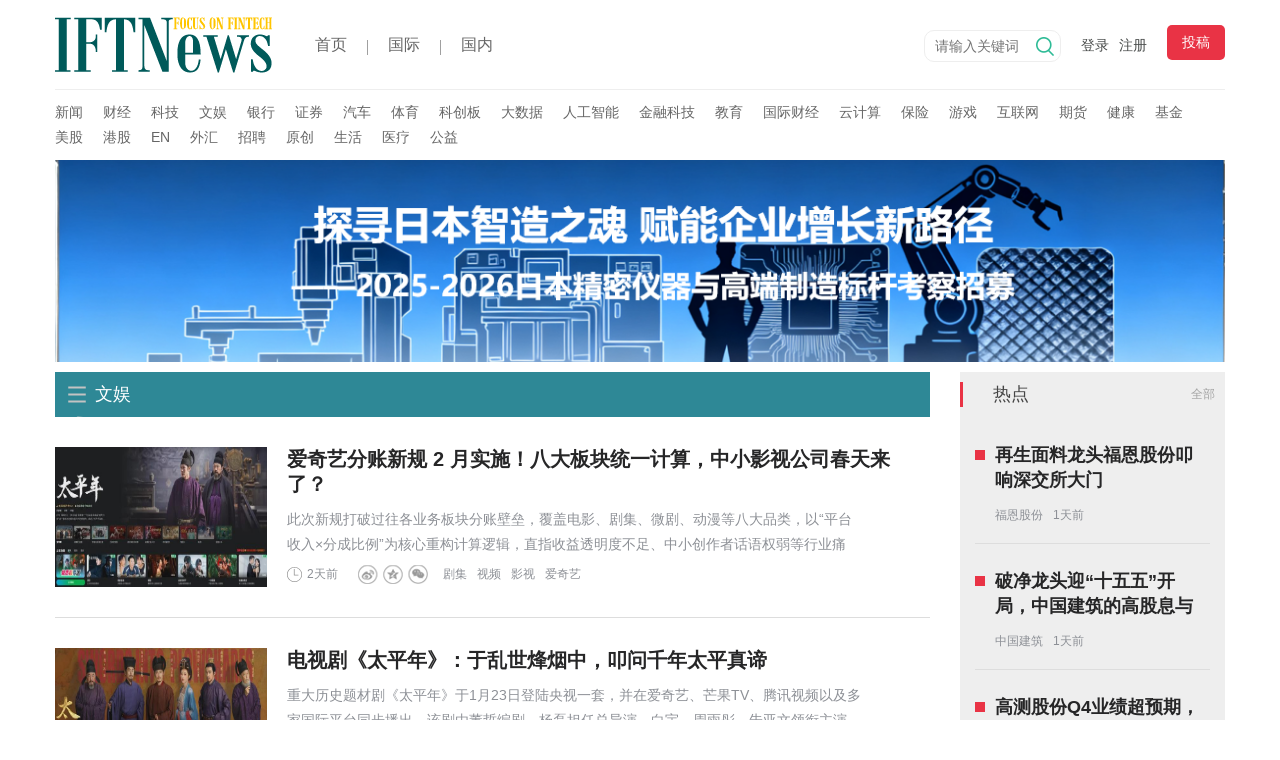

--- FILE ---
content_type: text/html
request_url: http://iftnews.cn/so.html?cat=37
body_size: 38634
content:
<!DOCTYPE html PUBLIC "-//W3C//DTD XHTML 1.0 Transitional//EN" "http://www.w3.org/TR/xhtml1/DTD/xhtml1-transitional.dtd">
<html xmlns="http://www.w3.org/1999/xhtml">
<head>
<meta http-equiv="Content-Type" content="text/html; charset=utf-8" />
<title>文娱_IFTNews</title>
<meta name="Keywords" content="文娱,IFTNews" />
<meta name="Description" content="IFTNews综合性门户平台，聚焦国内外热点新闻，以深度见证产业发展" />
<meta http-equiv="Cache-Control" content="no-transform" />
<meta name="viewport" content="width=device-width, initial-scale=1.0, maximum-scale=1.0, user-scalable=0"/>
<meta http-equiv="Cache-Control" content="no-siteapp" />
<meta name="apple-mobile-web-app-status-bar-style" content="black">
<meta name="authorinfos" content="Kwmphp QQ:1308288070"><meta name="baidu-site-verification" content="stYSplxeTi" />
<meta name="360-site-verification" content="b6a1b52d6107670135ee21eeaaa47c5e" />
<link href="/cdn/css/comm.css" type="text/css" rel="stylesheet">
<SCRIPT type="text/javascript" src="/cdn/js/jquery-1.4.2.js"></SCRIPT>
<link rel="icon" href="/favicon.ico">
<link href="/cdn/css/public.css" type="text/css" rel="stylesheet">
<style>.menulink{width:100%;float:left;margin-bottom:10px;}.menulink a{float:left;line-height:25px;margin-right:20px;font-size:14px;}</style>
</head>
<body>
<div id="wrap">

   <div id="top">
     <div class="head">
        <div class="wrap">
          <div class="top-left"><a href="/" class="c_000000 fl"><i class="logo" title="IFTNews"></i></a></div>
          <div class="top-center">
             <a href="/">首页</a>
             <span>&nbsp;</span>
             <a href="/so.html?gd=2&topnav=2" class="">国际</a>
             <span>&nbsp;</span>
             <a href="/so.html?gd=1&topnav=1" class="">国内</a>
          </div>
          <div class="top-right">
                        <a href="/siglepage/contact.html" class="tougao">投稿</a>
            <a href="/user_register.html?gourl=http%3A%2F%2Fiftnews.cn%2Fso.html%3Fcat%3D37">注册</a>
            <a href="/user_login.html?gourl=http%3A%2F%2Fiftnews.cn%2Fso.html%3Fcat%3D37">登录</a>
                        <form class="so" action="/so.html" method="get">
            <div class="sotxt">
            <input class="input" placeholder="请输入关键词" name="kw" />
            <button class="sokey" type="submit">搜索</button>
            </div>
            </form>
          </div><div class="btl">&nbsp;</div>
        </div>
     </div>
   </div>
   <div class="clear"></div>   <div class="topnothing"></div>
   <div class="clear"></div>
   <div class="w100 mt10" id="floor">
      <div  class="wrap">
  <div class="menulink">
        
        <a href="/so.html?cat=34">新闻</a>
        
        <a href="/so.html?cat=20">财经</a>
        
        <a href="/so.html?cat=19">科技</a>
        
        <a href="/so.html?cat=37">文娱</a>
        
        <a href="/so.html?cat=14">银行</a>
        
        <a href="/so.html?cat=24">证券</a>
        
        <a href="/so.html?cat=30">汽车</a>
        
        <a href="/so.html?cat=35">体育</a>
        
        <a href="/so.html?cat=38">科创板</a>
        
        <a href="/so.html?cat=5">大数据</a>
        
        <a href="/so.html?cat=9">人工智能</a>
        
        <a href="/so.html?cat=10">金融科技</a>
        
        <a href="/so.html?cat=11">教育</a>
        
        <a href="/so.html?cat=12">国际财经</a>
        
        <a href="/so.html?cat=15">云计算</a>
        
        <a href="/so.html?cat=17">保险</a>
        
        <a href="/so.html?cat=21">游戏 </a>
        
        <a href="/so.html?cat=22">互联网</a>
        
        <a href="/so.html?cat=23">期货</a>
        
        <a href="/so.html?cat=26">健康</a>
        
        <a href="/so.html?cat=27">基金</a>
        
        <a href="/so.html?cat=28">美股</a>
        
        <a href="/so.html?cat=29">港股</a>
        
        <a href="/so.html?cat=31">EN</a>
        
        <a href="/so.html?cat=32">外汇</a>
        
        <a href="/so.html?cat=33">招聘</a>
        
        <a href="/so.html?cat=36">原创</a>
        
        <a href="/so.html?cat=40">生活</a>
        
        <a href="/so.html?cat=42">医疗</a>
        
        <a href="/so.html?cat=43">公益</a>
        
  </div><div class="clear"></div>
        <div class="w100 fl mb10"><a href="http://iftnews.cn/readnews/13123.html" class="w100 fl" target="_blank"><img src="http://www.ifintechnews.com/cdn/uimage/image/a1/a1_1757660370_XlPi4DXM3i.png" width="100%"></a></div><div class="clear"></div>         <div class="w895">
         <div class="bg_title_2e8896"><span class="t">文娱</span></div>
                    <div class="w100 fl mt10" style="display:none">
              <dl class="navlist">
                 <dd style="">
                 <a href="/so.html?kw=&cat=37&tag=&gd=1">国内</a>
                 <a href="/so.html?kw=&cat=37&tag=&gd=2">国际</a>
                 </dd>
                 <dt class="dt">文章国度</dt>
              </dl>
            </div>
            <ul class="news" id="newsfloor">
         
               <li>
                  <a class="img" href="/readnews/13302.html" target="_blank"><img src="http://www.ifintechnews.com/cdn/uimage/image/12/a12_1769759106_ShQvUUCmrI.jpg" height="140" alt="爱奇艺分账新规 2 月实施！八大板块统一计算，中小影视公司春天来了？"  /></a>
                  <div class="tit">
                                          <a href="/readnews/13302.html" target="_blank" class="title">爱奇艺分账新规 2 月实施！八大板块统一计算，中小影视公司春天来了？</a>
                     <div class="des">此次新规打破过往各业务板块分账壁垒，覆盖电影、剧集、微剧、动漫等八大品类，以“平台收入×分成比例”为核心重构计算逻辑，直指收益透明度不足、中小创作者话语权弱等行业痛点。在长视频平台盈利压力持续、内容竞争白热化的背景下，这一调整不仅关乎爱奇艺生态布局，更可能引发全行业分账模式的连锁变革。</div>                     <div class="share-article">
                        <span class="time">2天前</span>
                        <span class="count">阅读（103）</span>
                        <dl class="changeshare">
                        <dd class="sina" onclick="shareWB('13302','爱奇艺分账新规 2 月实施！八大板块统一计算，中小影视公司春天来了？');"></dd>
                        <dd class="qzone" onclick="shareQzone('13302','爱奇艺分账新规 2 月实施！八大板块统一计算，中小影视公司春天来了？');"></dd>
                        <dd class="wechat" onclick="shareWX('13302','sharefix');"></dd>                        
                        </dl>                        <div class="bq">                          <a href="/so.html?tag=爱奇艺" target="_blank">爱奇艺</a>                          <a href="/so.html?tag=影视" target="_blank">影视</a>                          <a href="/so.html?tag=视频" target="_blank">视频</a>                          <a href="/so.html?tag=剧集" target="_blank">剧集</a>                        </div>                     </div>
                  </div>
               </li>
                
               <li>
                  <a class="img" href="/readnews/13301.html" target="_blank"><img src="http://www.ifintechnews.com/cdn/uimage/image/12/a12_1769758953_DvH18bfcKA.jpg" height="140" alt="电视剧《太平年》：于乱世烽烟中，叩问千年太平真谛"  /></a>
                  <div class="tit">
                                          <a href="/readnews/13301.html" target="_blank" class="title">电视剧《太平年》：于乱世烽烟中，叩问千年太平真谛</a>
                     <div class="des">重大历史题材剧《太平年》于1月23日登陆央视一套，并在爱奇艺、芒果TV、腾讯视频以及多家国际平台同步播出。该剧由董哲编剧、杨磊担任总导演，白宇、周雨彤、朱亚文领衔主演，俞灏明、董勇、倪大红、梅婷等实力派演员共同演绎。</div>                     <div class="share-article">
                        <span class="time">2天前</span>
                        <span class="count">阅读（53）</span>
                        <dl class="changeshare">
                        <dd class="sina" onclick="shareWB('13301','电视剧《太平年》：于乱世烽烟中，叩问千年太平真谛');"></dd>
                        <dd class="qzone" onclick="shareQzone('13301','电视剧《太平年》：于乱世烽烟中，叩问千年太平真谛');"></dd>
                        <dd class="wechat" onclick="shareWX('13301','sharefix');"></dd>                        
                        </dl>                        <div class="bq">                          <a href="/so.html?tag=电视剧" target="_blank">电视剧</a>                          <a href="/so.html?tag=央一" target="_blank">央一</a>                          <a href="/so.html?tag=总台" target="_blank">总台</a>                        </div>                     </div>
                  </div>
               </li>
                
               <li>
                  <a class="img" href="/readnews/13300.html" target="_blank"><img src="http://www.ifintechnews.com/cdn/uimage/image/12/a12_1769758515_m2proI6VnC.PNG" height="140" alt="广电新规双管齐下：微短剧迈向精品化，AI魔改迎来“紧箍咒”"  /></a>
                  <div class="tit">
                                          <a href="/readnews/13300.html" target="_blank" class="title">广电新规双管齐下：微短剧迈向精品化，AI魔改迎来“紧箍咒”</a>
                     <div class="des">针对AI技术滥用乱象，广电总局自2026年1月1日起开展为期一个月的“AI魔改”专项治理，聚焦四大名著、历史革命题材、英模人物等重点内容。</div>                     <div class="share-article">
                        <span class="time">2天前</span>
                        <span class="count">阅读（66）</span>
                        <dl class="changeshare">
                        <dd class="sina" onclick="shareWB('13300','广电新规双管齐下：微短剧迈向精品化，AI魔改迎来“紧箍咒”');"></dd>
                        <dd class="qzone" onclick="shareQzone('13300','广电新规双管齐下：微短剧迈向精品化，AI魔改迎来“紧箍咒”');"></dd>
                        <dd class="wechat" onclick="shareWX('13300','sharefix');"></dd>                        
                        </dl>                        <div class="bq">                          <a href="/so.html?tag=短剧" target="_blank">短剧</a>                          <a href="/so.html?tag=广电" target="_blank">广电</a>                          <a href="/so.html?tag=AI" target="_blank">AI</a>                        </div>                     </div>
                  </div>
               </li>
                
               <li>
                  <a class="img" href="/readnews/13299.html" target="_blank"><img src="http://www.ifintechnews.com/cdn/uimage/image/12/a12_1769758383_Xsth6jUvkN.JPEG" height="140" alt="广电系综艺突围战：靠文化破圈，还是困在流量里？"  /></a>
                  <div class="tit">
                                          <a href="/readnews/13299.html" target="_blank" class="title">广电系综艺突围战：靠文化破圈，还是困在流量里？</a>
                     <div class="des">当全网综艺市场陷入 “流量内卷” 与 “内容创新” 的博弈，广电系综艺正站在行业转型的关键路口。</div>                     <div class="share-article">
                        <span class="time">2天前</span>
                        <span class="count">阅读（52）</span>
                        <dl class="changeshare">
                        <dd class="sina" onclick="shareWB('13299','广电系综艺突围战：靠文化破圈，还是困在流量里？');"></dd>
                        <dd class="qzone" onclick="shareQzone('13299','广电系综艺突围战：靠文化破圈，还是困在流量里？');"></dd>
                        <dd class="wechat" onclick="shareWX('13299','sharefix');"></dd>                        
                        </dl>                        <div class="bq">                          <a href="/so.html?tag=综艺" target="_blank">综艺</a>                          <a href="/so.html?tag=文化" target="_blank">文化</a>                          <a href="/so.html?tag=广电" target="_blank">广电</a>                          <a href="/so.html?tag=卫视" target="_blank">卫视</a>                        </div>                     </div>
                  </div>
               </li>
                
               <li>
                  <a class="img" href="/readnews/13297.html" target="_blank"><img src="http://www.ifintechnews.com/cdn/uimage/image/12/a12_1769139930_K9FK36uDM6.png" height="140" alt="《奇迹》：为凡人立传 小人物和大时代的结合"  /></a>
                  <div class="tit">
                                          <a href="/readnews/13297.html" target="_blank" class="title">《奇迹》：为凡人立传 小人物和大时代的结合</a>
                     <div class="des">近期央视一台热播的原创短剧集《奇迹》，不仅以三天破亿的流量，实现了精品短剧“小屏上大屏双屏共享”的收视热潮，而且突破了短剧“强情绪 强情节高反转”的叙事套路，以全景式的社会生活场景和电影级别的影像质感描绘出深圳特区45年的光辉成就，实现了快节奏叙事和家国情怀的有机融合，是短剧精品化进程中的典范作品，更是一部打造城市特色</div>                     <div class="share-article">
                        <span class="time">2026-01-23 11:45</span>
                        <span class="count">阅读（1388）</span>
                        <dl class="changeshare">
                        <dd class="sina" onclick="shareWB('13297','《奇迹》：为凡人立传 小人物和大时代的结合');"></dd>
                        <dd class="qzone" onclick="shareQzone('13297','《奇迹》：为凡人立传 小人物和大时代的结合');"></dd>
                        <dd class="wechat" onclick="shareWX('13297','sharefix');"></dd>                        
                        </dl>                        <div class="bq">                          <a href="/so.html?tag=奇迹" target="_blank">奇迹</a>                          <a href="/so.html?tag=短剧" target="_blank">短剧</a>                          <a href="/so.html?tag=央视" target="_blank">央视</a>                        </div>                     </div>
                  </div>
               </li>
                
               <li>
                  <a class="img" href="/readnews/13286.html" target="_blank"><img src="http://www.ifintechnews.com/cdn/uimage/image/12/a12_1768986736_eg0Cr4dpYW.PNG" height="140" alt="赵丽颖黄晓明主演《小城大事》：一幅由“农民造城”绘就的时代奋斗全景图"  /></a>
                  <div class="tit">
                                          <a href="/readnews/13286.html" target="_blank" class="title">赵丽颖黄晓明主演《小城大事》：一幅由“农民造城”绘就的时代奋斗全景图</a>
                     <div class="des">《小城大事》作为2026年央视开年大戏，于1月10日在央视八套和腾讯视频同步开播，迅速成为年初荧屏焦点。该剧改编自朱晓军的报告文学《中国农民城》，以20世纪80年代温州龙港农民自筹资金建城的真实历史为原型，讲述了一段“人民城市人民建”的改革故事。</div>                     <div class="share-article">
                        <span class="time">2026-01-21 17:12</span>
                        <span class="count">阅读（587）</span>
                        <dl class="changeshare">
                        <dd class="sina" onclick="shareWB('13286','赵丽颖黄晓明主演《小城大事》：一幅由“农民造城”绘就的时代奋斗全景图');"></dd>
                        <dd class="qzone" onclick="shareQzone('13286','赵丽颖黄晓明主演《小城大事》：一幅由“农民造城”绘就的时代奋斗全景图');"></dd>
                        <dd class="wechat" onclick="shareWX('13286','sharefix');"></dd>                        
                        </dl>                        <div class="bq">                          <a href="/so.html?tag=赵丽颖" target="_blank">赵丽颖</a>                          <a href="/so.html?tag=黄晓明" target="_blank">黄晓明</a>                          <a href="/so.html?tag=电视剧" target="_blank">电视剧</a>                          <a href="/so.html?tag=央视" target="_blank">央视</a>                        </div>                     </div>
                  </div>
               </li>
                
               <li>
                  <a class="img" href="/readnews/13285.html" target="_blank"><img src="http://www.ifintechnews.com/cdn/uimage/image/12/a12_1768986664_xF6Rw4dT7T.PNG" height="140" alt="AI智能剪辑、大模型拆条，广电技术应用加速迈向“超97%覆盖”"  /></a>
                  <div class="tit">
                                          <a href="/readnews/13285.html" target="_blank" class="title">AI智能剪辑、大模型拆条，广电技术应用加速迈向“超97%覆盖”</a>
                     <div class="des">浙江广电的剪辑系统让短剧出海制作如虎添翼，江苏台的大模型将新闻处理效率提升数倍，全国省级以上电视台正以97的AI应用覆盖率，重塑内容生产与传播的每一个环节。</div>                     <div class="share-article">
                        <span class="time">2026-01-21 17:11</span>
                        <span class="count">阅读（417）</span>
                        <dl class="changeshare">
                        <dd class="sina" onclick="shareWB('13285','AI智能剪辑、大模型拆条，广电技术应用加速迈向“超97%覆盖”');"></dd>
                        <dd class="qzone" onclick="shareQzone('13285','AI智能剪辑、大模型拆条，广电技术应用加速迈向“超97%覆盖”');"></dd>
                        <dd class="wechat" onclick="shareWX('13285','sharefix');"></dd>                        
                        </dl>                        <div class="bq">                          <a href="/so.html?tag=广电" target="_blank">广电</a>                          <a href="/so.html?tag=电视" target="_blank">电视</a>                          <a href="/so.html?tag=AI" target="_blank">AI</a>                          <a href="/so.html?tag=制作" target="_blank">制作</a>                        </div>                     </div>
                  </div>
               </li>
                
               <li>
                  <a class="img" href="/readnews/13277.html" target="_blank"><img src="http://www.ifintechnews.com/cdn/uimage/image/12/a12_1768722327_mmAkrKr8NQ.png" height="140" alt="韩昊霖诠释少年安德烈温暖底色 电影首映礼现场分享角色感悟"  /></a>
                  <div class="tit">
                                          <a href="/readnews/13277.html" target="_blank" class="title">韩昊霖诠释少年安德烈温暖底色 电影首映礼现场分享角色感悟</a>
                     <div class="des">电影《我的朋友安德烈》于1月17日在北京举行首映礼。影片改编自双雪涛同名小说，由董子健首次执导并担任主演，讲述了一段跨越时光的青春友谊故事。演员韩昊霖饰演的少年安德烈真诚纯粹，勇敢正义，引发观众情感共鸣。</div>                     <div class="share-article">
                        <span class="time">2026-01-18 15:45</span>
                        <span class="count">阅读（477）</span>
                        <dl class="changeshare">
                        <dd class="sina" onclick="shareWB('13277','韩昊霖诠释少年安德烈温暖底色 电影首映礼现场分享角色感悟');"></dd>
                        <dd class="qzone" onclick="shareQzone('13277','韩昊霖诠释少年安德烈温暖底色 电影首映礼现场分享角色感悟');"></dd>
                        <dd class="wechat" onclick="shareWX('13277','sharefix');"></dd>                        
                        </dl>                        <div class="bq">                          <a href="/so.html?tag=电影" target="_blank">电影</a>                          <a href="/so.html?tag=董子健" target="_blank">董子健</a>                          <a href="/so.html?tag=韩昊霖" target="_blank">韩昊霖</a>                        </div>                     </div>
                  </div>
               </li>
                
               <li>
                  <a class="img" href="/readnews/13276.html" target="_blank"><img src="http://www.ifintechnews.com/cdn/uimage/image/12/a12_1768533651_lPv6VAoTqK.png" height="140" alt="以扎实细节还原历史温度《人民的选择》央视热播"  /></a>
                  <div class="tit">
                                          <a href="/readnews/13276.html" target="_blank" class="title">以扎实细节还原历史温度《人民的选择》央视热播</a>
                     <div class="des">中新网北京1月14日电 (记者 高凯)由雷献和编剧、穆龙导演的电视剧《人民的选择》近期于央视八套播出。剧集以1945至1949年历史为背景，通过微观视角解构“人民选择”的深刻内涵。</div>                     <div class="share-article">
                        <span class="time">2026-01-16 11:21</span>
                        <span class="count">阅读（567）</span>
                        <dl class="changeshare">
                        <dd class="sina" onclick="shareWB('13276','以扎实细节还原历史温度《人民的选择》央视热播');"></dd>
                        <dd class="qzone" onclick="shareQzone('13276','以扎实细节还原历史温度《人民的选择》央视热播');"></dd>
                        <dd class="wechat" onclick="shareWX('13276','sharefix');"></dd>                        
                        </dl>                        <div class="bq">                          <a href="/so.html?tag=央视" target="_blank">央视</a>                          <a href="/so.html?tag=电视剧" target="_blank">电视剧</a>                        </div>                     </div>
                  </div>
               </li>
                
               <li>
                  <a class="img" href="/readnews/13273.html" target="_blank"><img src="http://www.ifintechnews.com/cdn/uimage/image/12/a12_1767947582_wCWNNmPdyk.png" height="140" alt="《风与潮》：金融暗战中的家国情怀与民族脊梁"  /></a>
                  <div class="tit">
                                          <a href="/readnews/13273.html" target="_blank" class="title">《风与潮》：金融暗战中的家国情怀与民族脊梁</a>
                     <div class="des">电视剧《风与潮》正是以此为情感起点，以金融战的全新视角切入澳门抗战历史，打破了传统抗战题材对军事斗争的单一定位，首次以影视作品形式系统呈现了1942-1945年澳门“孤岛”的抗战历程，讲述爱国商人何贤、马万祺及中共地下党员柯麟等人在金融、情报、物资等战线上与日寇的智勇较量，让一段被遮蔽的澳门抗战史在光影中重获生命力。</div>                     <div class="share-article">
                        <span class="time">2026-01-09 16:33</span>
                        <span class="count">阅读（1264）</span>
                        <dl class="changeshare">
                        <dd class="sina" onclick="shareWB('13273','《风与潮》：金融暗战中的家国情怀与民族脊梁');"></dd>
                        <dd class="qzone" onclick="shareQzone('13273','《风与潮》：金融暗战中的家国情怀与民族脊梁');"></dd>
                        <dd class="wechat" onclick="shareWX('13273','sharefix');"></dd>                        
                        </dl>                        <div class="bq">                          <a href="/so.html?tag=总台" target="_blank">总台</a>                          <a href="/so.html?tag=电视剧" target="_blank">电视剧</a>                          <a href="/so.html?tag=黄金档" target="_blank">黄金档</a>                          <a href="/so.html?tag=任嘉伦" target="_blank">任嘉伦</a>                          <a href="/so.html?tag=蓝盈莹" target="_blank">蓝盈莹</a>                        </div>                     </div>
                  </div>
               </li>
               
            </ul>
            <div class="clear"></div>
            <div class="loadingmore mt20">
               <a href="javascript:;" class="loading" onclick="onclickMore();" id="loadingtxt">正在加载更多</a>
            </div>
          </div>
          <div class="w265">
                        <div class="cnav" style="background:#eeeeee;">
                 <span class="lefttitle">热点</span>
                 <a href="/so.html" class="more">全部</a>
              </div>
              <div class="clear"></div>
              <ul class="news">
              <div class="pdlr15">
        
               <li>
                  <span class="qr"></span>
                  <div class="tit">
                     <a href="/readnews/13307.html" target="_blank" class="title">再生面料龙头福恩股份叩响深交所大门 </a>
                     <div class="share-article">
                        <div class="bq">
                          <a href="/so.html?tag=福恩股份" target="_blank">福恩股份</a>
                        </div>                        <span class="time">1天前</span>
                     </div>
                  </div>
               </li>
               
               <li>
                  <span class="qr"></span>
                  <div class="tit">
                     <a href="/readnews/13306.html" target="_blank" class="title">破净龙头迎“十五五”开局，中国建筑的高股息与估值修复之路 </a>
                     <div class="share-article">
                        <div class="bq">
                          <a href="/so.html?tag=中国建筑" target="_blank">中国建筑</a>
                        </div>                        <span class="time">1天前</span>
                     </div>
                  </div>
               </li>
               
               <li>
                  <span class="qr"></span>
                  <div class="tit">
                     <a href="/readnews/13305.html" target="_blank" class="title">高测股份Q4业绩超预期，主业修复与新兴赛道共筑成长空间 </a>
                     <div class="share-article">
                        <div class="bq">
                          <a href="/so.html?tag=高测股份" target="_blank">高测股份</a>
                        </div>                        <span class="time">1天前</span>
                     </div>
                  </div>
               </li>
               
               <li>
                  <span class="qr"></span>
                  <div class="tit">
                     <a href="/readnews/13303.html" target="_blank" class="title">沃尔核材业绩预增背后的算力野心：高速铜缆能否撑起26年20亿利润？ </a>
                     <div class="share-article">
                        <div class="bq">
                          <a href="/so.html?tag=铜缆" target="_blank">铜缆</a>
                        </div>                        <span class="time">1天前</span>
                     </div>
                  </div>
               </li>
               
               <li>
                  <span class="qr"></span>
                  <div class="tit">
                     <a href="/readnews/13302.html" target="_blank" class="title">爱奇艺分账新规 2 月实施！八大板块统一计算，中小影视公司春天来了？</a>
                     <div class="share-article">
                        <div class="bq">
                          <a href="/so.html?tag=爱奇艺" target="_blank">爱奇艺</a>
                        </div>                        <span class="time">2天前</span>
                     </div>
                  </div>
               </li>
               
              </div>
            </ul>
            <div class="clear"></div>
            <div class="w100 fl mb20 mt20"><a href="http://www.ifintechnews.com/readnews/13262.html" class="w100 fl" target="_blank"><img src="http://www.ifintechnews.com/cdn/uimage/image/a1/a1_1767618036_s1JmKgFxY7.jpeg" width="100%" class="fl"></a></div><div class="clear"></div>            <div class="title_center">
              <div class="title">文章排行</div>
              <div class="sub_title">TOP ARTICLES</div>
            </div>
            <ul class="titleli">
        
              <li>
                <a href="/readnews/13123.html" target="_blank">
                  <span class="artical-top-num">1</span>
                  <em class="title">探寻日本智造之魂，赋能企业增长新路径——2025-2026日本精密仪器与高端制造标杆考察团招募启动</em>
                </a>
              </li>
              
              <li>
                <a href="/readnews/13049.html" target="_blank">
                  <span class="artical-top-num">2</span>
                  <em class="title">2025年下半年金融科技展望：AI驱动、监管深化与全球化布局</em>
                </a>
              </li>
              
              <li>
                <a href="/readnews/12930.html" target="_blank">
                  <span class="artical-top-num">3</span>
                  <em class="title">金融壹账通：以“AI+金融”赋能行业数字化转型，助力做好“五篇大文章” </em>
                </a>
              </li>
              
              <li>
                <a href="/readnews/12833.html" target="_blank">
                  <span class="artical-top-num">4</span>
                  <em class="title">金融壹账通携手上海市银行同业公会：聚焦科技创新，共同探讨银行转型之路</em>
                </a>
              </li>
              
              <li>
                <a href="/readnews/12815.html" target="_blank">
                  <span class="artical-top-num">5</span>
                  <em class="title">服销机器人方案荣膺“2024银行家年度金融科技产品创新优秀案例”</em>
                </a>
              </li>
              
              <li>
                <a href="/readnews/12799.html" target="_blank">
                  <span class="artical-top-num">6</span>
                  <em class="title">OneConnect Releases Q3 2024 Results </em>
                </a>
              </li>
              
              <li>
                <a href="/readnews/12752.html" target="_blank">
                  <span class="artical-top-num">7</span>
                  <em class="title">金融壹账通:以科技之力赋能金融高质量发展</em>
                </a>
              </li>
              
              <li>
                <a href="/readnews/12668.html" target="_blank">
                  <span class="artical-top-num">8</span>
                  <em class="title">持续“瘦身” 多家银行下架直销银行App</em>
                </a>
              </li>
              
              <li>
                <a href="/readnews/12636.html" target="_blank">
                  <span class="artical-top-num">9</span>
                  <em class="title">燃油车绝地反击</em>
                </a>
              </li>
              
              <li>
                <a href="/readnews/12458.html" target="_blank">
                  <span class="artical-top-num">10</span>
                  <em class="title">存款利率下调刺激居民保险需求 保险股有望迎来“戴维斯双击”配置良机 </em>
                </a>
              </li>
              
            </ul>
            <div class="clear"></div>
            
            <div class="w100 fl mt20"><a href="http://www.ifintechnews.com/readnews/13085.html" class="w100 fl" target="_blank"><img src="http://www.ifintechnews.com/cdn/uimage/image/a1/a1_1757660760_UjZ3lrav5y.png" width="100%" class="fl"></a></div><div class="clear"></div>            <div class="clear"></div>
            <div class="w100 fl mb20 mt20"><a href="https://mp.weixin.qq.com/s?__biz=MzA4NjMyOTk3Mw==&mid=2247490922&idx=2&sn=497c3b6a80e93ad1f91f8610c4acb23a&chksm=9fcb0270a8bc8b66704baade3ab854b8adb779d0a798b9ac8d6f03a31358d4d688d00e55622d&token=2118198693&lang=zh_CN#rd" class="w100 fl" target="_blank"><img src="http://www.ifintechnews.com/cdn/uimage/image/a1/a1_1732369130_88tt6OOfC0.png" width="100%" class="fl"></a></div><div class="clear"></div>            <div class="clear"></div>
                     </div>
      </div>
   </div>
   <div class="clear"></div>
   <div class="footer mt20"><div class="wrap">
   <div id="links"><div class="wrap">
      <div class="w100 fl"><a class="c_000000">热门频道：</a>
        
        <a href="/so.html?cat=34" target="_blank">新闻</a>
        
        <a href="/so.html?cat=20" target="_blank">财经</a>
        
        <a href="/so.html?cat=19" target="_blank">科技</a>
        
        <a href="/so.html?cat=37" target="_blank">文娱</a>
        
        <a href="/so.html?cat=14" target="_blank">银行</a>
        
        <a href="/so.html?cat=24" target="_blank">证券</a>
        
        <a href="/so.html?cat=30" target="_blank">汽车</a>
        
        <a href="/so.html?cat=35" target="_blank">体育</a>
        
        <a href="/so.html?cat=38" target="_blank">科创板</a>
        
        <a href="/so.html?cat=5" target="_blank">大数据</a>
        
        <a href="/so.html?cat=9" target="_blank">人工智能</a>
        
        <a href="/so.html?cat=10" target="_blank">金融科技</a>
        
        <a href="/so.html?cat=11" target="_blank">教育</a>
        
        <a href="/so.html?cat=12" target="_blank">国际财经</a>
        
        <a href="/so.html?cat=15" target="_blank">云计算</a>
        
        <a href="/so.html?cat=17" target="_blank">保险</a>
        
        <a href="/so.html?cat=21" target="_blank">游戏 </a>
        
        <a href="/so.html?cat=22" target="_blank">互联网</a>
        
        <a href="/so.html?cat=23" target="_blank">期货</a>
        
        <a href="/so.html?cat=26" target="_blank">健康</a>
        
        <a href="/so.html?cat=27" target="_blank">基金</a>
        
        <a href="/so.html?cat=28" target="_blank">美股</a>
        
        <a href="/so.html?cat=29" target="_blank">港股</a>
        
        <a href="/so.html?cat=31" target="_blank">EN</a>
        
        <a href="/so.html?cat=32" target="_blank">外汇</a>
        
        <a href="/so.html?cat=33" target="_blank">招聘</a>
        
        <a href="/so.html?cat=36" target="_blank">原创</a>
        
        <a href="/so.html?cat=40" target="_blank">生活</a>
        
        <a href="/so.html?cat=42" target="_blank">医疗</a>
        
        <a href="/so.html?cat=43" target="_blank">公益</a>
        
      </div>
   </div></div>  <div class="clear"></div>
   <div id="links"><div class="wrap">
      <div class="w100 fl"><a class="c_000000">友情链接：</a>
        
        <a href="https://beian.miit.gov.cn/#/Integrated/index" target="_blank">网站备案 京ICP备17030953号  工信部查询</a>
        
        <a href="https://beian.miit.gov.cn/#/Integrated/index" target="_blank"> 京ICP备17030953号-1 工信部查询</a>
        
      </div>
   </div></div>  <div class="clear"></div>
   <div class="info-text">
                <p><a href="/">首页</a>
        
             <span class="sep">|</span><a href="http://www.ifintechnews.com/">关于我们</a>
        
             <span class="sep">|</span><a href="http://www.ifintechnews.com/siglepage/contact.html">联系我们</a>
        
             <span class="sep">|</span><a href="http://www.ifintechnews.com/liuyan.html">留言版</a>
         </p>
            </div>
            <div class="clear"></div>
            By ©2026  IFTNews
            



广播电视节目制作许可证

免责声明：本网站所有信息分享是出于传递更多信息之目的。若有来源标注错误或侵犯了您的合法权益，请作者持权属证明与本网联系，我们将及时更正、删除，谢谢。 
投资有风险，入市需谨慎！
 <a href="http://www.miibeian.gov.cn/" rel="nofollow" target="_blank">京ICP备17030953号 软件 </a>   </div></div>
  <div class="clear"></div>
 
<SCRIPT type="text/javascript" src="/cdn/js/totop.js"></SCRIPT>
<div style="display:none"><script src="https://s22.cnzz.com/z_stat.php?id=1265119423&web_id=1265119423" language="JavaScript"></script></div>

</div>
<div class="sharefix" style="display:none" id="sharefix"></div>
<SCRIPT type="text/javascript" src="/cdn/js/news.loadmore.js"></SCRIPT>
<script>
var maxLoadPageNum=10000;
navid='37';
sokey='';
var user='';
ggd="";
var ismobile='0';
var fuid='';
var item_murl='/m/so.html?kw=&cat=37&tag=';
</script>
<SCRIPT type="text/javascript" src="/cdn/js/news.mark.js"></SCRIPT>
<SCRIPT type="text/javascript" src="/cdn/js/wap.pc.js"></SCRIPT>
</body>
</html>


--- FILE ---
content_type: text/css
request_url: http://iftnews.cn/cdn/css/comm.css
body_size: 3547
content:
@charset "UTF-8";html{color:#454545;background:#FFF}body,div,dl,dt,dd,ul,ol,li,h1,h2,h3,h4,h5,h6,pre,code,form,fieldset,legend,input,textarea,p,blockquote,th,td{margin:0;padding:0}button,input,select,textarea{font:12px/1.5 Microsoft YaHei,Arial,Helvetica,sans-serif,Regular;}table{border-collapse:collapse;border-spacing:0}a{text-decoration:none}fieldset,img{border:0}address,caption,cite,code,dfn,em,strong,th,var{font-style:normal;font-weight:normal}li{list-style:none}caption,th{text-align:left}h1,h2,h3,h4,h5,h6{font-size:100%;font-weight:normal}q:before,q:after{content:''}abbr,acronym{border:0;font-variant:normal}sup{vertical-align:text-top}sub{vertical-align:text-bottom}input,textarea,select{font-family:inherit;font-size:inherit;font-weight:inherit}input,textarea,select{*font-size:100%}img{vertical-align:bottom}.clearfix:after{content:".";display:block;height:0;clear:both;visibility:hidden}*html .clearfix{height:1%}*+html .clearfix{height:1%}.marM{margin:0 auto}.ml0{margin-left:0}.mr0{margin-right:0}.mt0{margin-top:0}.mb0{margin-bottom:0}.mv02{margin-top:2px;margin-bottom:2px}.mv03{margin-top:3px;margin-bottom:3px}.mv05{margin-top:5px;margin-bottom:5px}.mv10{margin-top:10px;margin-bottom:10px}.mv15{margin-top:15px;margin-bottom:15px}.mv20{margin-top:20px;margin-bottom:20px}.mv25{margin-top:25px;margin-bottom:25px}.mv30{margin-top:30px;margin-bottom:30px}.mh05{margin-left:5px;margin-right:5px}.mh08{margin-left:8px;margin-right:8px}.mh10{margin-left:10px;margin-right:10px}.mh15{margin-left:10px;margin-right:15px}.mh20{margin-left:20px;margin-right:20px}.mh25{margin-left:25px;margin-right:25px}.mh30{margin-left:30px;margin-right:30px}.mt03{margin-top:3px}.mt05{margin-top:5px}.mt08{margin-top:8px}.mt10{margin-top:10px}.mt15{margin-top:15px}.mt18{margin-top:18px}.mt20{margin-top:20px}.mt25{margin-top:25px}.mt30{margin-top:30px}.mt35{margin-top:35px}.mt40{margin-top:40px}.mt50{margin-top:50px}.mt100{margin-top:100px}.mr03{margin-right:3px}.mr05{margin-right:5px}.mr10{margin-right:10px}.mr12{margin-right:12px}.mr13{margin-right:13px}.mr14{margin-right:14px}.mr15{margin-right:15px}.mr18{margin-right:18px}.mr20{margin-right:20px}.mr25{margin-right:25px}.mr30{margin-right:30px}.mr35{margin-right:35px}.mr40{margin-right:40px}.mr50{margin-right:50px}.mr100{margin-right:100px}.mb03{margin-bottom:3px}.mb05{margin-bottom:5px}.mb08{margin-bottom:8px}.mb10{margin-bottom:10px}.mb13{margin-bottom:13px}.mb14{margin-bottom:14px}.mb15{margin-bottom:15px}.mb20{margin-bottom:20px}.mb25{margin-bottom:25px}.mb30{margin-bottom:30px}.mb35{margin-bottom:35px}.mb50{margin-bottom:50px}.ml05{margin-left:5px}.ml08{margin-left:8px}.ml10{margin-left:10px}.ml14{margin-left:14px}.ml15{margin-left:15px}.ml20{margin-left:20px}.ml25{margin-left:25px}.ml30{margin-left:30px}.ml35{margin-left:35px}.ml50{margin-left:50px}.pl0{padding-left:0}.pl05{padding-left:5px}.pl08{padding-left:8px}.pl10{padding-left:10px}.pl15{padding-left:15px}.pl20{padding-left:20px}.pl25{padding-left:25px}.pl30{padding-left:30px}.pl35{padding-left:35px}.pl40{padding-left:40px}.pl50{padding-left:50px}.pr0{padding-right:0}.pr05{padding-right:5px}.pr08{padding-right:8px}.pr10{padding-right:10px}.pr15{padding-right:15px}.pr20{padding-right:20px}.pr30{padding-right:30px}.pr40{padding-right:40px}.pr50{padding-right:50px}.pt0{padding-top:0}.pt05{padding-top:5px}.pt08{padding-top:8px}.pt10{padding-top:10px}.pt15{padding-top:15px}.pt20{padding-top:20px}.pt25{padding-top:25px}.pt30{padding-top:30px}.pt40{padding-top:40px}.pt50{padding-top:50px}.padV5{padding:0 5px}.padV10{padding:0 10px}.padV15{padding:0 15px}.pb0{padding-bottom:0}.pb05{padding-bottom:5px}.pb08{padding-bottom:8px}.pb10{padding-bottom:10px}.pb15{padding-bottom:15px}.pb20{padding-bottom:20px}.pb25{padding-bottom:25px}.pb30{padding-bottom:30px}.pb40{padding-bottom:40px}.pb50{padding-bottom:50px}.fb{font-weight:bolder}.ft12{font-size:12px}.ft14{font-size:14px}.ft16{font-size:16px}.ft18{font-size:18px}.ft20{font-size:20px}.ft22{font-size:22px}.ft24{font-size:24px}.ft26{font-size:26px}.ft28{font-size:28px}.ft30{font-size:30px}.ft32{font-size:32px}.ft34{font-size:34px}.ft36{font-size:36px}.l{float:left;*display:inline}.r{float:right;*display:inline}.clearf:after{content:".";display:block;clear:both;height:0;visibility:hidden}.clearf{zoom:1}.tal{text-align:left}.tar{text-align:right}.tac{text-align:center}.indent-2em{text-indent:2em}.pr{position:relative}.pa{position:absolute}.pf{position:fixed}.w960{width:960px}.w980{width:980px}.w1000{width:1000px}.w1200{width:1200px}.w330{width:330px}.w350{width:350px}.w160{width:160px}.w170{width:170px}.w180{width:180px}.w190{width:190px}.co777{color:#777}.co555{color:#555}.cof57911{color:#f57911}.pointer{cursor:pointer}.ellipsis{overflow:hidden;white-space:nowrap;text-overflow:ellipsis;-o-text-overflow:ellipsis}.none{display:none}body{font:12px/1.5 Microsoft YaHei,Arial,Helvetica,sans-serif,Regular;}.main-body{width:1000px;margin:0 auto}body.bg-white,.bg-white .main{background-color:#fff}a{outline:0;text-decoration:none;color:#666}a:hover{text-decoration:none;color:#e93345}.orange,a.orange{color:#fd6633}.red{color:#f00}
.overflow{overflow:hidden}
select,input,textarea{background:#ffffff;}
*:focus{outline: none;}
.fontYh{font:12px/1.5 Microsoft YaHei,tahoma,arial,Hiragino Sans GB,\\5b8b\4f53,sans-serif;}
.fontSt{font: 12px/1.5 tahoma,arial,"Hiragino Sans GB","宋体",sans-serif;}
body,#wrap{margin:0;padding:0;}
i,em{font-style:normal}
.clear{clear:both;line-height:0px}input,select,textarea{background:#ffffff;}
.c_484b4a{color:#484b4a;}
.c_ffffff{color:#ffffff;}
.c_2e8896{color:#2e8896;}
.c_000000{color:#000000;}
#wrap{float:left;width:100%;}
.bg_fff{background:#ffffff;}
.bg_e6e6e6{background:#e6e6e6;}
.w100{width:100%;float:left}
.w50{width:49.99999%;float:left}
.w25{width:24.99999%;float:left}
.wrap{width:1170px;margin:0px auto;}
.fl{float:left}.fr{float:right}.alignl{text-align:left}.alignc{text-align:center}.alignr{text-align:right}
.hide{display: none}
.pdlr15{padding:0px 15px}
.pdtb15{padding:15px 0px}
.pd10{padding:10px 10px}


#top{float:left;width:100%; position:fixed; z-index:99;left:0px;top:0px;}
.yl{float:left;width:100%; position:fixed; z-index:999;left:0px;top:0px;background:#e93345; text-align:center; line-height:90px;font-size:50px;color:#ffffff;}
#top .head{float:left;width:100%;height:90px;background:#ffffff; position:relative;}
#top .head .btl{width:1170px;height:1px;background:#eeeeee; position:absolute;left:50%;margin-left:-585px;bottom:0px; z-index:999999999; display:block;}
#top .top-left{float:left;height:60px;line-height:60px;margin-top:15px;font-size:50px;color:#ffffff;}
#top .top-left .logo{float:left;background:url(../image/logoi.png) no-repeat left center;width:250px;height:60px;}
#top .top-center{float:left;height:40px;line-height:40px;margin-top:25px;font-size:14px;margin-left:10px}
#top .top-center a{float:left;font-size:16px;}
#top .top-center a.on{color:#e93345}
#top .top-center span{width:1px;height:15px;margin-top:15px;margin-left:20px;margin-right:20px;background:#a0a0a0; overflow:hidden;float:left;}
#top .top-right{float:right;height:40px;line-height:40px;margin-top:25px;font-size:14px;}
#top .top-right a{float:right;margin-left:10px;padding:0px 0px;color:#484b4a;}
#top .top-right a.username{width:95px !important;width:105px; text-align:right; overflow:hidden;text-overflow: ellipsis;white-space: nowrap;}
#top .top-right a.tougao{float:right;background:#e93345;color:#ffffff;margin-left:20px; border-radius:5px;font-size:14px;height:35px;line-height:35px;padding:0px 15px;}
#top .top-right .so{float:right; position:relative;height:30px;border:1px solid #eeeeee;margin-top:5px; border-radius:10px;margin-right:10px;}
#top .top-right .so .soico{float:left;background:url(../image/search.png) no-repeat left center;padding-left:20px;}
#top .top-right .so:hover .soico{display:none}
#top .top-right .so .sotxt{float:left;display:block;width:135px;transition: all 0.6s ease 0s;margin-top:0px;}
#top .top-right .so:hover .sotxt{display:block;}
#top .top-right .so .input{float:left;width:85px !important;width:95px;height:30px;background:none;border:none;line-height:30px;padding:0px 10px;border-top-left-radius:4px;border-bottom-left-radius:4px;transition: all 0.6s ease 0s;font-size:14px;}
#top .top-right .so .sokey{float:right;width:30px;height:30px;background:#2e8896;color:#ffffff;border:none; cursor:pointer;line-height:30px;border-top-right-radius:4px;border-bottom-right-radius:4px;background:url(../image/search.png) no-repeat center center; text-indent:-9999px;transition: all 0.6s ease 0s;}
#top .top-right .so:hover .input,#top{background:#ffffff;}
#top .top-right .so:hover .sokey{background:#ffffff url(../image/search.png) no-repeat center center;}
#top .top-right .so:hover .sotxt{width:220px}
#top .top-right .so:hover .input{width:170px !important;width:190px;}
#top .fixmenu{float:left;width:100%;height:30px;line-height:30px;background:#dddddd;display:none}
#top .fixmenu a{float:left;padding:0px 10px;height:22px;line-height:22px;font-size:14px;margin-top:4px;margin-right:20px;}
#top .fixmenu a.on{background:#2e8896;color:#ffffff;}
.topnothing{float:left;height:90px;clear:both;width:100%}

#links{background:none;clear:both;width:100%;margin-top:10px;float:left;padding:0px 0px;}
#links .linktitle{float:left;height:40px;line-height:40px;font-size:16px;}
#links a{float:left;margin-right:20px;font-size:14px;height:20px;line-height:20px;margin-bottom:5px;color:#666666;}
#links a:hover{color:#e93345}
.footer{background: #000000;width:100%;float:left;padding:10px 0px;text-align:left;color:#666666;margin-top:20px;padding-top:30px;}
.footer .info-text{margin-bottom:10px;margin-top:20px;border-top:1px solid #666666;padding-top:20px;}
.footer .info-text a{font-size:14px;color:#666666;}
.footer .info-text .sep{margin:0 10px}
.footer .info-text p{margin:0;line-height:20px}
.footer .info-text a.hover{color:#e93345}

#totop{position:fixed;bottom:40px;right:40px;z-index:999;width:71px;cursor:pointer;display:none;}*html #totop{position:absolute;cursor:pointer;right:10px;display:none;top:expression(eval(document.documentElement.scrollTop+document.documentElement.clientHeight)-112+"px")}#totop a{display:block;outline:none;width:60px;height:112px;padding-top:48px;background:url(../image/zhu.png) no-repeat;_background:url(../image/zhu.png) no-repeat;}#totop a.cur{background-position:-58px 0;text-decoration:none;color:#3a9}

.maskbg10{position:absolute;background-color:#000;filter:alpha(opacity=10);opacity:0.1;top:0;left:0;height:100%;width:100%;z-index:3;}
@media \0screen\,screen\9 {
  .maskbg10{background-color:#000000;filter:Alpha(opacity=10);position:static;*zoom:1;}
}

.sharefix{position:fixed;width:100%;height:100%;left:0px;top:0px; z-index:99999;display:none}
.sharefix .sharefixtxt{position:fixed;width:200px;height:250px;background:#ffffff;left:50%;top:50%;margin-left:-100px;margin-top:-125px; z-index:999999999}
.sharefix .title{float:left;height:30px;line-height:30px;width:100%; position:relative;font-size:18px;}
.sharefix .close{position:absolute; z-index:1;right:0px;top:0px;width:30px;text-align:center;height:50px;}
.sharefix .txt{float:left;margin-left:10px;margin-top:10px;width:180px}
.sharefix .tishi{float:left;margin-left:10px;margin-top:10px;width:180px;font-size:11px;}


/*Page*/
.pages{width:100%; float:left; clear:both; text-align:center; height:45px !important;height:75px; line-height:45px;padding:15px 0px;}
.pages{clear:both; float:left;width:100%; text-align:center;}
.pages .pagecount,.pages .pagenum,.pages .page_index,.pages .page_last{display:none;}
.pages .page_prepage,.pages .page_next,.pages .page_last{padding:6px 12px;color:#b0b0b0;border:#b0b0b0 1px solid; font-size:15px;transition: all 0.2s linear 0s;}
.pages .page_prepage{margin-right:15px;}
.pages .page_next{margin-left:15px}
.pages .page_numlist,.pages .current{border:#b0b0b0 1px solid;padding:6px 12px; text-align:center;left:0px;margin-right:5px;font-size:15px;color:#b0b0b0;transition: all 0.2s linear 0s;}
.pages .page_numlist:hover,.pages .page_prepage:hover,.pages .page_next:hover,.pages .page_last:hover{background:#2e8896;color:#fff;border:1px solid #2e8896;}
.pages .current{border:1px solid #2e8896; background:#2e8896;color:#fff;}
.pages .current u{text-decoration:none;color:#fff;}
.page_no{display:none}

#markbg{display:none;background:url('../image/mark-bg.png') repeat center 50%;position: fixed;left:0px;top:0px;width:100%;height:100%; z-index:99999999998;}
#showmsg{display:none;position:fixed;z-index:99999999999;left:50%;top:50%;margin-top:-70px;margin-left:-100px;padding-bottom:10px;width:200px;overflow-x:hidden;background:#ffffff;}
#showmsg .msgtitle{color:#3565a3; text-indent:10px;float:left;width:100%;line-height:25px;height:25px;overflow:hidden;background:#dcdddd;border-bottom:1px solid #dcdddd; position:relative}
#showmsg .msgtxt{float:left;margin:20px 0px 20px 10px;width:180px;line-height:20px;font-size:14px;}
#showmsg .okbtn{float:left;margin-left:10px;font-size:16px; font-weight:bold;width:85px;height:35px;line-height:35px; text-align:center;border:none; border-radius:8px;background:#DDDDDD}
#showmsg .ok{background:#3565a3;color:#ffffff;}

--- FILE ---
content_type: text/css
request_url: http://iftnews.cn/cdn/css/public.css
body_size: 3531
content:

.flash{width:620px;float:left;height:380px;overflow:hidden;margin:0px;}
.kwmphpli{float:left;width:100%; position:relative;overflow:hidden; display:inherit;transition: all 0.6s ease 0s;}
.kwmphpli .title{position:absolute;z-index:2;left:0px;bottom:0px;height:45px !important;height:65px;line-height:45px;background:#ffffff;padding:0px 10px;overflow:hidden;color:#252525;font-size:22px;text-overflow: ellipsis;white-space: nowrap;padding-bottom:20px;}
.shadow .title{width:580px !important;width:620px;padding:0px 20px;background:url(../image/shadow.png) repeat-x left bottom;height:45px !important;height:65px;line-height:45px;font-size:22px;color:#ffffff;text-align:left;padding-bottom:18px; font-weight:bold}

.flash_s{width:100%; float:left; height:100%; overflow:hidden; position:relative; margin-left:0px; background: #D5AFAF}
.flash_slides{width:100%; float:left; height:100%; overflow:hidden; position:relative;}

.flash_slides {position: relative;width:100%;height:100%;padding: 0;*zoom: 1; z-index:1; text-align:center;float:left;}
.slideBox,.slides{width:100%;padding:0px;margin:0px;float:left;left:0px;top:0px;height:380px;}
.slideBox .kwmphpli{float:left;width:100%;padding:0px;margin:0px;left:0px;top:0px}
.flash_slides .slides .img{margin-left:0px;top:0px;float:left;}
.flash_slides .slideBox a {display: block;height:100%;background-repeat: no-repeat;background-position: center center; z-index:2;height:380px}
.flash_slides .slideBox {-webkit-transform: translatez(0);-moz-transform: translatez(0);-ms-transform: translatez(0);-o-transform: translatez(0);transform: translatez(0); z-index:3}
.flash_slides .slideLoading {min-height: 50px;background: url(loading.gif) center center no-repeat #fff;height: 100%;width: 100%;position: absolute;top: 0;left: 0;z-index: 2;}
.flash_slides .controlBase{position: relative; z-index:999999;width:100%;float:left;}
.flash_slides .controlBox{display:block;top:-20px;width:100px;left:50%;margin-left:-10px; text-align:center;z-index:999999;position: absolute;}
.flash_slides .controlBox .control{margin-right:3px;width:10px; height:10px;float:left;overflow:hidden;padding:0;}
.flash_slides .controlBox .control a{text-indent:-999px;float:left; background:url(../image/slide_icon.png) no-repeat;width:10px; height:10px;background-position:0px 0px;}
.flash_slides .controlBox .control a.active{background-position:0px -10px;}
.flash_slides .controlBase{position: relative; z-index:999999;width:100%;float:left;}
.flash_slides .slideTitle {z-index: 20;position: absolute;bottom: 0;left: 0;background: #666\9;background: rgba(80, 80, 80, 0.75);width: 100%;}
.flash_slides .slideTitle span {color: #fff;display: block;font-size: .85em;padding: 15px 10px;}
.flash_slides .sileThumb {z-index: 30;text-align: center;position: absolute;bottom: 8px;right: 8px;}
.flash_slides .sileThumb a {margin: 0 3px;}
.flash_slides .sileThumb a img {border: solid #B0B0B0 1px;}
.flash_slides .sileThumb a.active img {border: solid #19B4EA 1px;}
.flash_slides:hover .arrowBox a{display:block}
.flash_slides .arrowBox a{z-index:999999;position: absolute;left:50%;display:none;top:-235px;width:40px;height:70px; text-indent:-999999px;}
.flash_slides .arrowBox a.disabled{display:none;}
.flash_slides .arrowBox .arrowPrev{margin-left:-600px;background-image: url(slide_lr.png);_background-image:none;_filter:progid:DXImageTransform.Microsoft.AlphaImageLoader(src='../image/slide_lr.png',sizingMethod="scale"); background-position:0px 0px;}
.flash_slides .arrowBox .arrowNext{margin-left:565px;background-image: url(slide_lr.png);_background-image:none;_filter:progid:DXImageTransform.Microsoft.AlphaImageLoader(src='../image/slide_lr.png',sizingMethod="scale");background-position:-57px 0px;}

.area{width:550px}
.area a{float:left;margin-left:10px;width:265px;position:relative;height:185px; overflow:hidden}
.area img{float:left; position:relative;width:265px;height:185px;}
.area .title{left:0px;bottom:0px;width:225px !important;width:265px;padding:10px 20px;color:#ffffff;position:absolute; z-index:2;background:url(../image/shadow.png) repeat-x left bottom;overflow:hidden;}
.area .title span{float:left;height:40px; overflow:hidden;line-height:20px;font-size:16px; font-weight:normal}
.area .maskbg10{display:none}
.area a:hover .maskbg10{filter:alpha(opacity=0);opacity:0; position: absolute; z-index:3;}
@media \0screen\,screen\9 {
  .area a:hover .maskbg10{background-color:#000000;filter:Alpha(opacity=0);position:static;*zoom:1;}
}

.bg_title_2e8896{background:#2e8896;height:45px;line-height:45px;width:100%;float:left}
.bg_title_2e8896 .t{float:left;margin-left:10px;background:url(../image/tag.png) no-repeat left center;padding-left:30px;font-size:18px;color:#ffffff;}
.w265{float:right;width:265px; position:relative}
.w895{float:left;width:875px; position:relative}
.cnav{float:left;width:100%;height:45px !important;height:46px;line-height:45px;border-bottom:1px solid #eeeeee;}
.cnav .lefttitle{height:25px;line-height:25px;float:left;border-left:3px solid #e93345;padding-left:30px;margin-top:10px;font-size:18px;}
.cnav .more{float:right;color:#A4A4A4;padding:0px;margin-right:10px;}
.w895 .cnav{height:45px !important;height:56px;padding-bottom:10px}
.w895 .cnav a{float:left;padding:0px 10px 10px;margin-right:10px;position:relative;font-size:18px; }
.w895 .cnav a:hover{background:#f5f5f5;}
.w895 .cnav a .bt{position:absolute; z-index:1;left:0px;bottom:0px;height:3px;width:100%;background:#e93345;display:none}
.w895 .cnav a.on .bt{display:block}
.w895 .cnav a .hot{position:absolute; z-index:1;right:-20px;top:0px;width:33px;height:28px;background:url(../image/hot33.png) no-repeat center;}
.w895 .news{float:left;width:100%; position:relative;margin:0px;padding:0px}
.w895 .news li{float:left;width:100%;padding:30px 0px; position:relative;overflow:hidden;border-bottom:1px solid #dddddd;}
.w895 .news .img,.w895 .news .img img{float:left;width:212px;overflow:hidden; position:relative;}
.w895 .news .tit{float:left;margin-left:20px;width:640px;height:140px; position:relative;}
.w895 .news .tit .hot{float:left;padding:0px 10px;height:20px;line-height:20px;background:#eb4f38;color:#ffffff;margin-bottom:6px;}
.w895 .news .tit .title{float:left;clear:both;width:100%;font-size:20px; font-weight:bold;line-height:25px;color:#262627}
.w895 .news .tit .title:hover{color:#B70003;}
.w895 .news .tit .des{float:left;width:90%;font-size:14px; color:#8d9096;margin-top:10px;height:50px;line-height:25px;overflow:hidden;}
.w895 .news .tit .share-article{float:left;width:100%;height:25px;line-height:25px; position:absolute; z-index:1;left:0px;bottom:0px;color:#8d9096;}
.w895 .news .tit .share-article span{float:left;margin-right:20px;color:#8d9096;}
.w895 .news .tit .share-article .time{float:left;padding-left:20px;background:url(../image/ico_04.gif) no-repeat left center;}
.w895 .news .tit .share-article .count{display:none}
.w895 .news .tit .share-article .bq{float:left;padding:0px;}
.w895 .news .tit .share-article .bq a{float:right;margin-left:10px;color:#8d9096;}
.w895 .tuijian{float:left;width:100%; position:relative;overflow:hidden;}
.w895 .tuijian .titleline{float:left;width:100%;height:40px !important;height:43px;border-bottom:3px solid #dcdddd; position:relative;}
.w895 .tuijian .titleline .title{position:absolute; z-index:1;left:0px;bottom:-3px; height:40px !important;height:43px;border-bottom:3px solid #eb4f38;line-height:40px;font-size:16px; font-weight:bold;}
.w895 .tuijian .tjtxt{float:left;width:110%;}
.w895 .tuijian .tjtxt .li{float:left;margin-right:11px;width:225px;margin-top:10px;position:relative;background:#f5f5f5;}
.w895 .tuijian .tjtxt .li img{float:left;width:100%;height:145px;overflow:hidden;}
.w895 .tuijian .tjtxt .li .title{float:left;width:195px;margin:10px;line-height:25px;height:50px; overflow:hidden;}

.changeshare dd {background:url("../image/shareicon_7297480.png") no-repeat; background-size:79px auto;cursor: pointer;float: left;height: 20px;margin-right: 5px;overflow: hidden;width: 20px;margin-top:3px;}
.share-article .changeshare .sina {background-position: -6px -25px;}
.share-article .changeshare .sina:hover {background-position: -6px -3px;}
.share-article .changeshare .qzone {background-position: -31px -25px;}
.share-article .changeshare .qzone:hover {background-position: -31px -3px;}
.share-article .changeshare .wechat {background-position: -55px -25px;}
.share-article .changeshare .wechat:hover {background-position: -55px -3px;}

.loadingmore{float:left;width:100%;height:58px; text-align:center; position:relative;}
.loadingmore .loading{position:absolute;left:50%;width:168px;margin-left:-84px;height:40px;line-height:40px;background:#ffffff;}

.w265 .news{float:left;width:100%;clear:both;background:#eeeeee;}
.w265 .news li{float:left;width:100%; position:relative;padding:15px 0px; position:relative;overflow:hidden;border-bottom:1px solid #dddddd;}
.w265 .news .img,.w265 .news .img img{float:left;width:100%; position:relative;}
.w265 .news .qr{float:left;width:10px;height:10px;background:#e93345;margin-top:17px;}
.w265 .news .tit{float:right;width:215px;}
.w265 .news .tit .title{float:left;clear:both;width:100%;font-size:18px; font-weight:bold;line-height:25px;color:#262627;max-height:50px;overflow:hidden;margin-top:10px;}
.w265 .news .tit .title:hover{color:#B70003;}
.w265 .news .tit .des{float:left;width:100%;font-size:14px;color:#8d9096;margin-top:10px;height:20px;line-height:20px;overflow:hidden;text-overflow: ellipsis;white-space: nowrap;}
.w265 .news .tit .share-article{float:left;width:100%;height:25px;line-height:25px;color:#8d9096;margin-top:10px;}
.w265 .news .tit .share-article span{float:left;margin-right:20px}
.w265 .news .tit .share-article .bq{float:left;padding:0px;}
.w265 .news .tit .share-article .bq a{float:right;margin-right:10px;color:#8d9096;}

.title_center {width:100%;float:left;position: relative;text-align: center;margin-top: 10px;border-bottom:2px solid #dddddd;}
.title_center .title {color: #333;display: block;font-size: 20px;float:left;text-align: center;width: 100%;}
.title_center .sub_title {color: #999;display: block;font-family: arial;font-size: 12px;float:left;text-align: center;margin-top:0px;width:100%;}

.titleli{float:left;width:100%;clear:both}
.titleli li{float:left;width:100%;border-bottom:1px solid #dddddd;height:50px !important;height:51px;line-height:60px;overflow:hidden}
.titleli a{float:left;width:100%;height:50px;line-height:50px;overflow:hidden}
.titleli .artical-top-num{color:#8d9096;display: block;font-family: Swisz,Georgia;font-size:18px;font-style: italic;height: 19px;width: 19px; position:absolute; z-index:1;left:0px; text-align:center}
.titleli .title{padding:0px 10px 0px 30px; position:relative;height:50px;font-size:14px;overflow:hidden;float:left; cursor:pointer;color:#8d9096;}
   
.author_r{float:left;width:100%; position:relative;}
.author_r .img{float:left;width:60px;height:60px;overflow:hidden; border-radius:100%;}
.author_r li{float:left;width:100%;padding:10px 0px;border-bottom:1px solid #dcdddd;}
.author_r li a{float:left;width:100%; position:relative; display:block}
.author_r .txt{position:absolute; z-index:1;left:80px;width:185px;height:60px;overflow:hidden}
.author_r .txt .tt{float:left;width:100%;height:25px; line-height:25px;font-size:16px;overflow:hidden;text-overflow: ellipsis;white-space: nowrap;color:#000000;}
.author_r .txt .des{float:left;height:18px;width:100%;line-height:18px;color:#9C9C9C;overflow:hidden;text-overflow: ellipsis;white-space: nowrap;}
.author_r .txt .news{float:left;width:100%;height:17px;line-height:17px;overflow:hidden;text-overflow: ellipsis;white-space: nowrap;color:#000000;}

.author_txt{float:left;width:100%;background:#ffffff;position:relative;}
.author_txt .img{margin-left:92px;margin-top:60px;width:80px;height:80px; border-radius:100%;}
.author_txt .img img{float:left;width:80px;height:80px; border-radius:100%;}
.author_txt .nickname{margin-top:20px;line-height:30px;font-size:16px; font-weight:500;color:#000000;width:100%; text-align:center;float:left}
.author_txt .utxt{margin-top:10px;line-height:20px;font-size:14px; font-weight:500;color:#000000;width:100%; text-align:left;float:left;width:225px;margin-left:20px;text-align:center}

.author_count {display: block;margin-left: 20px;width: 225px;}
.author_count li {padding-top: 20px;text-align: center;}
.author_count li:nth-child(2n+1) {border: 1px solid #f4f4f4;border-radius: 2px;display: inline;float: left;height: 70px;width: 100px;}
.author_count li:nth-child(2n) {border: 1px solid #f4f4f4;border-radius: 2px;display: inline;float: right;height: 70px;width: 110px;}
.author_count li strong {font-size: 18px;font-weight: normal;}
.author_count li p {color: #b8b8b8;display: block;font-size: 14px;}

.newsread{float:left;width:100%; position:relative;}
.newsread .newstitle{float:left;width:100%;line-height:35px;font-size:25px; font-weight:700;color:#000000;margin-bottom:15px;}
.newsread .newsinfo{float:left;width:100%;height:30px;line-height:30px;border-bottom:1px solid #dcdddd;font-size:14px;}
.newsread .newsinfo span{float:left;margin-right:20px}
.newsread .newsinfo .bq{float:right;max-width:300px;height:30px;overflow:hidden}
.newsread .newsinfo .bq a{float:right;margin-left:10px;font-size:14px;color:#2e8896;}
.newsread .newsreadzz{float:left;padding:10px 0px;width:100%;border-bottom:1px solid #dcdddd;font-size:14px; position:relative;}
.newsread .newsreadzz .bq{float:left;padding:0px 7px;height:18px;line-height:18px;font-size:10px;border-radius:5px;border:1px solid #eb4f38;color:#eb4f38;margin-bottom:10px;}
.newsread .newsreadzz .des{float:left;width:100%;line-height:25px;font-size:14px;}
.newsread .newsreadzz .laiyuan{float:left;width:100%;line-height:25px;clear:both;color:#ACACAC;}
.newsread .newstxt{float:left;width:100%;padding:20px 0px; position:relative;overflow:hidden;font-size: 16px;
    line-height: 32px;text-indent:0em;}
.newsread .newstxt p{float:left;clear:both;text-indent:0em;width:100%;margin-bottom:2em;}
.newsread .newstxt strong{float:left;font-size:18px; font-weight:bold}

.newsmark{float:left;width:100%; position:relative}
.newsmark .newsmarkform{background:#f2f6f9;width:100%;float:left;overflow:hidden}
.newsmark .newsmarkform .userinfo{float:left;width:100%;}
.newsmark .newsmarkform .userinfo a,.newsmark .newsmarkform .userinfo span{float:left;margin-right:10px;font-size:14px;}
.newsmark .newsmarkform .img{float:left;clear:both;width:60px;height:60px; border-radius:100%}
.newsmark .newsmarkform .text{float:left;width:580px;margin-left:20px;}
.newsmark .newsmarkform .textarea{float:left;width:570px !important;width:580px;background:#ffffff;height:80px;border:none;padding:5px 5px;margin-left:0px;resize:none;}
.newsmark .newsmarkform .ms{float:left;}
.newsmark .newsmarkform .sub{float:right;height:35px;line-height:35px;padding:0px 15px;font-size:16px;color:#ffffff;background:#2e8896;border:none; cursor:pointer;margin-right:0px;}
.newsmark .newsmarkli,.newsmark .newsmarkli li{float:left;width:100%; position:relative;}
.newsmark .newsmarkli li{padding:10px 0px;border-bottom:1px solid #dcdddd; position:relative;}
.newsmark .newsmarkli .users{float:left;width:100%;height:50px;line-height:50px;font-size:14px;}
.newsmark .newsmarkli .users .img{float:left;width:50px;height:50px;margin-right:20px; border-radius:100%}
.newsmark .newsmarkli .users span{float:left;margin-right:20px}
.newsmark .newsmarkli .users .time{float:left;color:#A0A0A0;}
.newsmark .newsmarkli .marktxt{float:left;line-height:25px;margin-top:10px;margin-left:70px;clear:both;}
.newsmark .markpage{float:left;height:50px; position:relative;width:100%;}
.newsmark .markpage .prepage{position:absolute; z-index:1;left:10px;height:34px !important;height:36px;border:1px solid #dcdddd;padding:0px 10px;font-size:14px;top:8px;line-height:34px;}
.newsmark .markpage .nowpage{float:left;width:100%; text-align:center;line-height:50px;color:#dddddd;}
.newsmark .markpage .nextpage{position:absolute; z-index:1;right:10px;height:34px !important;height:36px;border:1px solid #dcdddd;padding:0px 10px;font-size:14px;top:8px;line-height:34px;}
.newsmark .markpage .prepage:hover,.newsmark .markpage .nextpage:hover{background:#2e8896;color:#ffffff;border:1px solid #2e8896;}
.mark-li-list{float:left;width:100%;border-top:1px solid #dcdddd;padding:10px 0px;}
.mark-li-list .img{width:40px;height:40px;margin-top:0px}
.newsmarkli .users .hid{display:none}
.newsmarkli .users:hover .hid{display:block}
.mark-li-textarea{margin:0px 70px 0px 0px;padding:0px}
.mark-li-textarea .mark-li-textarea-t{float:left;width:100%;height:25px;line-height:25px;padding:0px 5px;border:1px solid #dcdddd;}
.mark-li-textarea-sub{ position:absolute; z-index:1;right:0px;bottom:2px;height:25px;line-height:25px;padding:0px 10px;font-size:14px;color:#ffffff;background:#2e8896;border:none; cursor:pointer;margin-right:0px;}



.navlist{float:left;width:100%; position:relative;font-size:14px;}
.navlist .dt{position:absolute; z-index:1;left:0px;top:0px;width:70px;line-height:30px;height:30px;}
.navlist dd{position: relative;float:left;margin-left:80px;}
.navlist dd a{float:left;margin-right:20px;padding:5px 10px;margin-bottom:10px;font-size:14px;}
.navlist dd a.on{background:#2e8896;color:#ffffff;}

--- FILE ---
content_type: application/x-javascript
request_url: http://iftnews.cn/cdn/js/news.loadmore.js
body_size: 1885
content:
$(window).scroll(function(){
　　var scrollTop = $(this).scrollTop();
　　var scrollHeight = $(document).height();
　　var windowHeight = $(this).height();
　　if(scrollTop + windowHeight == scrollHeight){
	if(isLastNews==false){
	  loadingNews();}
　　}
});
function onclickMore(){
	loadingNews();
}
var navid="";
function showNews(whichLink,num,nnavid){
	var box = document.getElementById("w_cnav_1");
    var links = box.getElementsByTagName("a");
    for (var i = 0; i < links.length; i++) {
		links[i].setAttribute("class", "");
		whichLink.setAttribute("class", "on");
    }
	navid=nnavid;
	pagenum=1;var isloadingmore=true;
	$("#loadingtxt").html("正在加载更多");
	$("#newsfloor").html("");loadingNews();
}
var pagenum=2;var isloadingmore=false;
function loadingNews(){
	if(maxLoadPageNum>0){
	  if(pagenum<maxLoadPageNum&&isloadingmore==false){
		  isloadingmore=true;
		  $("#loadingtxt").html("正在加载更多");
		  datas(pagenum);
	  }else{
		  $("#loadingtxt").html("点击加载更多");
		  $("#loadingtxt").hide();
	  }
	}else{
	  if(isloadingmore==false){
		  isloadingmore=true;
		  $("#loadingtxt").html("正在加载更多");
		  datas(pagenum);
	  }
	}
}
var isLastNews=false;
var sokey="";
var ggd="";
function datas(npagenum){
	var data="";
	$.ajax({
		type:"GET",
		url:"/so/loadingmore.html",
		data:{cat:navid,kw:sokey,page:npagenum,gd:ggd,random:Math.random()},
		success:function(data,st){
			if(data!=""){
				$("#newsfloor").append(data);$("#loadingtxt").html("点击加载更多");
				isLastNews=false;
				document.getElementById("loadingtxt").style.display="block";
			}else{
				isLastNews=true;
				$("#loadingtxt").html("没有更多内容啦！");
				document.getElementById("loadingtxt").style.display="none";
			}
		}
	});
	isloadingmore=false;
	pagenum++;
}